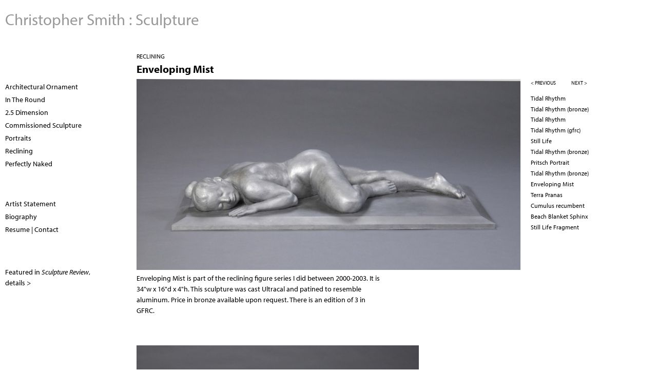

--- FILE ---
content_type: text/html; charset=utf-8
request_url: https://smithsculptor.com/work/reclining/enveloping-mist
body_size: 4126
content:

<!DOCTYPE html>
<!--[if IEMobile 7]><html class="iem7"  lang="en" dir="ltr"><![endif]-->
<!--[if lte IE 6]><html class="lt-ie9 lt-ie8 lt-ie7"  lang="en" dir="ltr"><![endif]-->
<!--[if (IE 7)&(!IEMobile)]><html class="lt-ie9 lt-ie8"  lang="en" dir="ltr"><![endif]-->
<!--[if IE 8]><html class="lt-ie9"  lang="en" dir="ltr"><![endif]-->
<!--[if (gte IE 9)|(gt IEMobile 7)]><!--><html  lang="en" dir="ltr"><!--<![endif]-->

<head>
  <meta charset="utf-8" />
<meta name="Generator" content="Drupal 7 (http://drupal.org)" />
<link rel="canonical" href="/work/reclining/enveloping-mist" />
<link rel="shortlink" href="/node/103" />
<link rel="shortcut icon" href="https://smithsculptor.com/sites/all/themes/foundation2024/favicon.ico" type="image/vnd.microsoft.icon" />
  <title>Enveloping Mist | Christopher Smith : Sculpture</title>

      <meta name="MobileOptimized" content="width">
    <meta name="HandheldFriendly" content="true">
    <meta name="viewport" content="width=device-width">
    <!--[if IEMobile]><meta http-equiv="cleartype" content="on"><![endif]-->

  <link type="text/css" rel="stylesheet" href="https://smithsculptor.com/files/chrissmith/css/css_lQaZfjVpwP_oGNqdtWCSpJT1EMqXdMiU84ekLLxQnc4.css" media="all" />
<link type="text/css" rel="stylesheet" href="https://smithsculptor.com/files/chrissmith/css/css_dWV2FILN-sVynNZg_ipafM27MfYMcB0BuSUfIvTPZIk.css" media="all" />
<link type="text/css" rel="stylesheet" href="https://smithsculptor.com/files/chrissmith/css/css_qvgFMlLd5NPP9N2Fe6cj23VsF_cw1J7xveskEKubr0A.css" media="all" />
<link type="text/css" rel="stylesheet" href="https://smithsculptor.com/files/chrissmith/css/css_MkKacmf-tAHp58H1oQwnW5Acx5Z9FequgPCf3Qg0z7I.css" media="all" />
<link type="text/css" rel="stylesheet" href="https://smithsculptor.com/files/chrissmith/css/css_OGYX4PO0tQ9zcQB0FFdNtcsnY69EpECvlnu4aMfmfiM.css" media="all" />
  <script src="https://smithsculptor.com/sites/all/modules/jquery_update/replace/jquery/1.12/jquery.min.js?v=1.12.4"></script>
<script src="https://smithsculptor.com/misc/jquery-extend-3.4.0.js?v=1.12.4"></script>
<script src="https://smithsculptor.com/misc/jquery-html-prefilter-3.5.0-backport.js?v=1.12.4"></script>
<script src="https://smithsculptor.com/misc/jquery.once.js?v=1.2"></script>
<script src="https://smithsculptor.com/misc/drupal.js?sqcu8f"></script>
<script src="https://smithsculptor.com/sites/all/modules/jquery_update/js/jquery_browser.js?v=0.0.1"></script>
<script>var switchTo5x = true;var useFastShare = 1;</script>
<script src="https://ws.sharethis.com/button/buttons.js"></script>
<script>if (typeof stLight !== 'undefined') { stLight.options({"publisher":"dr-fed4a644-21a7-3258-a09c-99816b196382","version":"5x","lang":"en"}); }</script>
<script src="https://smithsculptor.com/sites/all/modules/responsive_menus/styles/meanMenu/jquery.meanmenu.min.js?sqcu8f"></script>
<script src="https://smithsculptor.com/sites/all/modules/responsive_menus/styles/meanMenu/responsive_menus_mean_menu.js?sqcu8f"></script>
<script src="https://use.typekit.com/ivi1dqx.js"></script>
<script>try{Typekit.load();}catch(e){}</script>
<script>jQuery.extend(Drupal.settings, {"basePath":"\/","pathPrefix":"","setHasJsCookie":0,"ajaxPageState":{"theme":"foundation2024","theme_token":"gEVA5mAJckKpT-GcIPuoTmtROpHFWuyzFAxCW9CmiA4","js":{"sites\/all\/modules\/jquery_update\/replace\/jquery\/1.12\/jquery.min.js":1,"misc\/jquery-extend-3.4.0.js":1,"misc\/jquery-html-prefilter-3.5.0-backport.js":1,"misc\/jquery.once.js":1,"misc\/drupal.js":1,"sites\/all\/modules\/jquery_update\/js\/jquery_browser.js":1,"0":1,"https:\/\/ws.sharethis.com\/button\/buttons.js":1,"1":1,"sites\/all\/modules\/responsive_menus\/styles\/meanMenu\/jquery.meanmenu.min.js":1,"sites\/all\/modules\/responsive_menus\/styles\/meanMenu\/responsive_menus_mean_menu.js":1,"https:\/\/use.typekit.com\/ivi1dqx.js":1,"2":1},"css":{"modules\/system\/system.base.css":1,"modules\/system\/system.menus.css":1,"modules\/system\/system.messages.css":1,"modules\/system\/system.theme.css":1,"modules\/field\/theme\/field.css":1,"sites\/all\/modules\/freepager\/freepager.css":1,"modules\/node\/node.css":1,"modules\/user\/user.css":1,"sites\/all\/modules\/views\/css\/views.css":1,"sites\/all\/modules\/ctools\/css\/ctools.css":1,"sites\/all\/modules\/responsive_menus\/styles\/meanMenu\/meanmenu.min.css":1,"sites\/all\/themes\/foundation2024\/system.menus.css":1,"sites\/all\/themes\/foundation2024\/system.messages.css":1,"sites\/all\/themes\/foundation2024\/system.theme.css":1,"sites\/all\/themes\/foundation2024\/css\/styles.css":1,"files\/chrissmith\/fontyourface\/font.css":1}},"responsive_menus":[{"selectors":"#block-system-main-menu","container":"body","trigger_txt":"\u003Cspan \/\u003E\u003Cspan \/\u003E\u003Cspan \/\u003E","close_txt":"x","close_size":"18px","position":"right","media_size":"480","show_children":"0","expand_children":"0","expand_txt":"+","contract_txt":"-","remove_attrs":"1","responsive_menus_style":"mean_menu"}]});</script>
  <!--[standard for bubbles - myriad 400 and 700]-->
  <link rel="stylesheet" href="https://use.typekit.net/nzp3edl.css">
    <link rel="stylesheet" href="https://use.typekit.net/hhj0tom.css"><!--[Nobo sans font for DQ]-->
  <link rel="stylesheet" href="https://use.typekit.net/tfg6xoz.css"><!--[Sheila font for Betty Leacraft]-->
    <link rel="stylesheet" href="https://use.typekit.net/avg0hcd.css"><!--[PT Sans font for Terri Fridkin]-->
    <link rel="stylesheet" href="https://use.typekit.net/bsl0tbo.css"><!--[Kaffeesatz font for lexrey - Alexa de los Reyes]-->

  <link rel="stylesheet" href="https://use.typekit.net/vsr8lou.css">
      <!--[if lt IE 9]>
    <script src="/sites/all/themes/zen/js/html5-respond.js"></script>
    <![endif]-->
  </head>
<body class="html not-front not-logged-in two-sidebars page-node page-node- page-node-103 node-type-artwork section-work" >
      <p id="skip-link">
      <a href="#main-menu" class="element-invisible element-focusable">Jump to navigation</a>
    </p>
      
<div id="page">

  <header class="header Christopher Smith : Sculpture" id="header" role="banner"><!-- class inserted by hvy-->

    
          <div class="header__name-and-slogan" id="name-and-slogan">
                  <h1 class="header__site-name Christopher Smith : Sculpture" id="site-name">
            <a href="/" title="Home" class="header__site-link" rel="home"><span>Christopher Smith : Sculpture</span></a>
          </h1>
        
              </div>
    
    
      <div class="header__region region region-header">
    <div id="block-system-main-menu" class="block block-system block-menu first last odd" role="navigation">

      
  <ul class="menu"><li class="menu__item is-leaf first leaf"><a href="/portfolio" title="" class="menu__link">Portfolio</a></li>
<li class="menu__item is-leaf leaf"><a href="/statement" title="" class="menu__link">Artist Statement</a></li>
<li class="menu__item is-leaf leaf"><a href="/biography" title="" class="menu__link">Biography</a></li>
<li class="menu__item is-leaf last leaf"><a href="/resume" class="menu__link">Resume | Contact</a></li>
</ul>
</div>
  </div>

  </header>

  <div id="main" class="Christopher Smith : Sculpture"> <!-- inserted by hvy-->

    <div id="content" class="column" role="main">
        <div class="region region-highlighted">
    <div id="block-views-singleline-galleryname-block" class="block block-views first odd">

      
  <div class="view view-singleline-galleryname view-id-singleline_galleryname view-display-id-block view-dom-id-ec3ebf704d703d5cd76ce75f70a8d4b4">
        
  
  
      <div class="view-content">
        <div class="views-row views-row-1 views-row-odd views-row-first views-row-last">
      
  <div class="views-field views-field-name">        <span class="field-content"><a href="/work/reclining">Reclining</a></span>  </div>  </div>
    </div>
  
  
  
  
  
  
</div>
</div>
<div id="block-views-artwork-pager-freepager-mobile" class="block block-views last even">

      
  
  <span class="freepager-previous">
    <a href="/work/reclining/pritsch-portrait" rel="prev">< previous</a>  </span>
  <span class="freepager-next">
    <a href="/work/reclining/terra-pranas" rel="next">next ></a>  </span>

</div>
  </div>
            <a id="main-content"></a>
                    <h1 class="page__title title" id="page-title">Enveloping Mist</h1>
                                          


<article class="node-103 node node-artwork view-mode-full clearfix">

  
  <div class="field field-name-field-digitalimage field-type-image field-label-hidden"><div class="field-items"><div class="field-item even"><a href="https://smithsculptor.com/files/chrissmith/enveloping_mist_a_copy.jpg"><img src="https://smithsculptor.com/files/chrissmith/styles/large/public/enveloping_mist_a_copy.jpg?itok=GtelCsQe" width="900" height="447" alt="Enveloping Mist by Christopher Smith" title="Enveloping Mist by Christopher Smith" /></a></div></div></div><div class="field field-name-body field-type-text-with-summary field-label-hidden"><div class="field-items"><div class="field-item even"><p>Enveloping Mist is part of the reclining figure series I did between 2000-2003. It is 34"w x 16"d x 4"h. This sculpture was cast Ultracal and patined to resemble aluminum. Price in bronze available upon request. There is an edition of 3 in GFRC.</p></div></div></div><div class="field field-name-field-multiview field-type-image field-label-hidden"><div class="field-items"><div class="field-item even"><img src="https://smithsculptor.com/files/chrissmith/styles/medium/public/enveloping_mist_b_copy.jpg?itok=1t37keJc" width="550" height="274" alt="Enveloping Mist by Christopher Smith" title="Enveloping Mist by Christopher Smith" /></div><div class="field-item odd"><img src="https://smithsculptor.com/files/chrissmith/styles/medium/public/enveloping_mist_detail_copy.jpg?itok=D0kO-Adm" width="550" height="389" alt="Enveloping Mist by Christopher Smith" title="Enveloping Mist by Christopher Smith" /></div></div></div><div class="field field-name-field-price field-type-text field-label-inline clearfix"><div class="field-label">price:&nbsp;</div><div class="field-items"><div class="field-item even">$6,000.00 GFRC</div></div></div><div class="field field-name-field-availability field-type-list-text field-label-hidden"><div class="field-items"><div class="field-item even">available</div></div></div><div class="field field-name-taxonomy-vocabulary-2 field-type-taxonomy-term-reference field-label-hidden"><div class="field-items"><div class="field-item even"><a href="/taxonomy/term/28">figure</a></div><div class="field-item odd"><a href="/taxonomy/term/29">sculpture</a></div><div class="field-item even"><a href="/taxonomy/term/30">nude</a></div><div class="field-item odd"><a href="/taxonomy/term/33">Philadelphia</a></div><div class="field-item even"><a href="/taxonomy/term/35">classical</a></div><div class="field-item odd"><a href="/taxonomy/term/36">contemporary</a></div><div class="field-item even"><a href="/taxonomy/term/38">figurative</a></div><div class="field-item odd"><a href="/taxonomy/term/43">female</a></div><div class="field-item even"><a href="/taxonomy/term/45">modern</a></div><div class="field-item odd"><a href="/taxonomy/term/49">aluminum</a></div><div class="field-item even"><a href="/taxonomy/term/56">reclining</a></div><div class="field-item odd"><a href="/taxonomy/term/72">realistic</a></div><div class="field-item even"><a href="/taxonomy/term/74">realism</a></div></div></div>
  
  
</article>
          </div>

    <div id="navigation">

      
      
    </div>

    
          <aside class="sidebars">
          <section class="region region-sidebar-first column sidebar">
    <div id="block-views-gallery-name-list-block" class="block block-views first odd">

      
  <div class="view view-gallery-name-list view-id-gallery_name_list view-display-id-block view-dom-id-35da5dddd8633194317964ea4c223fb8">
        
  
  
      <div class="view-content">
        <div class="views-row views-row-1 views-row-odd views-row-first">
      
  <div class="views-field views-field-name">        <span class="field-content"><a href="/work/architectural-ornament">Architectural Ornament</a></span>  </div>  </div>
  <div class="views-row views-row-2 views-row-even">
      
  <div class="views-field views-field-name">        <span class="field-content"><a href="/work/in-the-round">In The Round</a></span>  </div>  </div>
  <div class="views-row views-row-3 views-row-odd">
      
  <div class="views-field views-field-name">        <span class="field-content"><a href="/work/25-dimension">2.5 Dimension</a></span>  </div>  </div>
  <div class="views-row views-row-4 views-row-even">
      
  <div class="views-field views-field-name">        <span class="field-content"><a href="/work/commissioned-sculpture">Commissioned Sculpture</a></span>  </div>  </div>
  <div class="views-row views-row-5 views-row-odd">
      
  <div class="views-field views-field-name">        <span class="field-content"><a href="/work/portraits">Portraits</a></span>  </div>  </div>
  <div class="views-row views-row-6 views-row-even">
      
  <div class="views-field views-field-name">        <span class="field-content"><a href="/work/reclining">Reclining</a></span>  </div>  </div>
  <div class="views-row views-row-7 views-row-odd views-row-last">
      
  <div class="views-field views-field-name">        <span class="field-content"><a href="/work/perfectly-naked">Perfectly Naked</a></span>  </div>  </div>
    </div>
  
  
  
  
  
  
</div>
</div>
<div id="block-views-page-lists-block" class="block block-views even">

      
  <div class="view view-page-lists view-id-page_lists view-display-id-block view-dom-id-a1d222ad2e179d826a6775857d30e38f">
        
  
  
      <div class="view-content">
        <div class="views-row views-row-1 views-row-odd views-row-first">
      
  <div class="views-field views-field-title">        <span class="field-content"><a href="/statement">Artist Statement</a></span>  </div>  </div>
  <div class="views-row views-row-2 views-row-even">
      
  <div class="views-field views-field-title">        <span class="field-content"><a href="/biography">Biography</a></span>  </div>  </div>
  <div class="views-row views-row-3 views-row-odd views-row-last">
      
  <div class="views-field views-field-title">        <span class="field-content"><a href="/resume">Resume | Contact</a></span>  </div>  </div>
    </div>
  
  
  
  
  
  
</div>
</div>
<div id="block-views-announcement-block" class="block block-views last odd">

      
  <div class="view view-announcement view-id-announcement view-display-id-block view-dom-id-00abcb2742c649fb4944d4179628464c">
        
  
  
      <div class="view-content">
        <div class="views-row views-row-1 views-row-odd views-row-first views-row-last">
      
  <div class="views-field views-field-field-intro">        <div class="field-content"><p>Featured in <em>Sculpture Review</em>, <br /><a href="http://heavybubble.com/artlife/may/2018/smith-sculpture">details &gt;</a></p>
</div>  </div>  
  <div class="views-field views-field-edit-node">        <span class="field-content"></span>  </div>  </div>
    </div>
  
  
  
  
  
  
</div>
</div>
  </section>
          <section class="region region-sidebar-second column sidebar">
    <div id="block-views-artwork-pager-freepager-1" class="block block-views first odd">

      
  
  <span class="freepager-previous">
    <a href="/work/reclining/pritsch-portrait" rel="prev">< previous</a>  </span>
  <span class="freepager-next">
    <a href="/work/reclining/terra-pranas" rel="next">next ></a>  </span>

</div>
<div id="block-views-artwork-in-same-gallery-block" class="block block-views even">

      
  <div class="view view-artwork-in-same-gallery view-id-artwork_in_same_gallery view-display-id-block view-dom-id-e5ee025f85d98ffe9257c3be29b49a75">
        
  
  
      <div class="view-content">
        <div class="views-row views-row-1 views-row-odd views-row-first">
      
  <div class="views-field views-field-title">        <span class="field-content"><a href="/work/reclining/tidal-rhythm-0">Tidal Rhythm</a></span>  </div>  </div>
  <div class="views-row views-row-2 views-row-even">
      
  <div class="views-field views-field-title">        <span class="field-content"><a href="/work/reclining/tidal-rhythm-bronze-1">Tidal Rhythm (bronze)</a></span>  </div>  </div>
  <div class="views-row views-row-3 views-row-odd">
      
  <div class="views-field views-field-title">        <span class="field-content"><a href="/work/reclining/tidal-rhythm">Tidal Rhythm</a></span>  </div>  </div>
  <div class="views-row views-row-4 views-row-even">
      
  <div class="views-field views-field-title">        <span class="field-content"><a href="/work/reclining/tidal-rhythm-gfrc">Tidal Rhythm (gfrc)</a></span>  </div>  </div>
  <div class="views-row views-row-5 views-row-odd">
      
  <div class="views-field views-field-title">        <span class="field-content"><a href="/work/reclining/still-life">Still Life</a></span>  </div>  </div>
  <div class="views-row views-row-6 views-row-even">
      
  <div class="views-field views-field-title">        <span class="field-content"><a href="/work/reclining/tidal-rhythm-bronze">Tidal Rhythm (bronze)</a></span>  </div>  </div>
  <div class="views-row views-row-7 views-row-odd">
      
  <div class="views-field views-field-title">        <span class="field-content"><a href="/work/reclining/pritsch-portrait">Pritsch Portrait</a></span>  </div>  </div>
  <div class="views-row views-row-8 views-row-even">
      
  <div class="views-field views-field-title">        <span class="field-content"><a href="/work/reclining/tidal-rhythm-bronze-0">Tidal Rhythm (bronze)</a></span>  </div>  </div>
  <div class="views-row views-row-9 views-row-odd">
      
  <div class="views-field views-field-title">        <span class="field-content"><a href="/work/reclining/enveloping-mist" class="active">Enveloping Mist</a></span>  </div>  </div>
  <div class="views-row views-row-10 views-row-even">
      
  <div class="views-field views-field-title">        <span class="field-content"><a href="/work/reclining/terra-pranas">Terra Pranas</a></span>  </div>  </div>
  <div class="views-row views-row-11 views-row-odd">
      
  <div class="views-field views-field-title">        <span class="field-content"><a href="/work/reclining/cumulus-recumbent">Cumulus recumbent</a></span>  </div>  </div>
  <div class="views-row views-row-12 views-row-even">
      
  <div class="views-field views-field-title">        <span class="field-content"><a href="/work/reclining/beach-blanket-sphinx">Beach Blanket Sphinx</a></span>  </div>  </div>
  <div class="views-row views-row-13 views-row-odd views-row-last">
      
  <div class="views-field views-field-title">        <span class="field-content"><a href="/work/reclining/still-life-fragment">Still Life Fragment</a></span>  </div>  </div>
    </div>
  
  
  
  
  
  
</div>
</div>
<div id="block-sharethis-sharethis-block" class="block block-sharethis last odd">

      
  <div class="sharethis-wrapper"><span st_url="https://smithsculptor.com/work/reclining/enveloping-mist" st_title="Enveloping%20Mist" class="st_sharethis"></span>
</div>
</div>
  </section>
      </aside>
    
  </div>

    <footer id="footer" class="region region-footer">
    <div id="block-block-12" class="block block-block first last odd">

      
  <p>© 2011 – 2025     Christopher Smith : Sculpture   |   <a href="http://heavybubble.com">heavy bubble portfolio websites for artists</a></p>

</div>
  </footer>

</div>

  </body>
</html>


--- FILE ---
content_type: text/css
request_url: https://smithsculptor.com/files/chrissmith/css/css_OGYX4PO0tQ9zcQB0FFdNtcsnY69EpECvlnu4aMfmfiM.css
body_size: -328
content:
h1,h2{font-family:'myriad-pro',Helvetica,Arial,sans-serif;font-style:normal;font-weight:700;}h3,p,div,body,form{font-family:'myriad-pro',Helvetica,Arial,sans-serif;font-style:normal;font-weight:400;}


--- FILE ---
content_type: text/css;charset=utf-8
request_url: https://use.typekit.net/avg0hcd.css
body_size: 463
content:
/*
 * The Typekit service used to deliver this font or fonts for use on websites
 * is provided by Adobe and is subject to these Terms of Use
 * http://www.adobe.com/products/eulas/tou_typekit. For font license
 * information, see the list below.
 *
 * pt-sans:
 *   - http://typekit.com/eulas/0000000000000000000124f9
 *   - http://typekit.com/eulas/0000000000000000000124f6
 *   - http://typekit.com/eulas/0000000000000000000124fa
 *   - http://typekit.com/eulas/0000000000000000000124f7
 *
 * © 2009-2025 Adobe Systems Incorporated. All Rights Reserved.
 */
/*{"last_published":"2015-04-06 20:10:05 UTC"}*/

@import url("https://p.typekit.net/p.css?s=1&k=avg0hcd&ht=tk&f=6958.6959.6960.6961&a=568531&app=typekit&e=css");

@font-face {
font-family:"pt-sans";
src:url("https://use.typekit.net/af/e2ceb8/0000000000000000000124f9/23/l?subset_id=2&fvd=n4&v=3") format("woff2"),url("https://use.typekit.net/af/e2ceb8/0000000000000000000124f9/23/d?subset_id=2&fvd=n4&v=3") format("woff"),url("https://use.typekit.net/af/e2ceb8/0000000000000000000124f9/23/a?subset_id=2&fvd=n4&v=3") format("opentype");
font-display:auto;font-style:normal;font-weight:400;font-stretch:normal;
}

@font-face {
font-family:"pt-sans";
src:url("https://use.typekit.net/af/554e68/0000000000000000000124f6/23/l?subset_id=2&fvd=i4&v=3") format("woff2"),url("https://use.typekit.net/af/554e68/0000000000000000000124f6/23/d?subset_id=2&fvd=i4&v=3") format("woff"),url("https://use.typekit.net/af/554e68/0000000000000000000124f6/23/a?subset_id=2&fvd=i4&v=3") format("opentype");
font-display:auto;font-style:italic;font-weight:400;font-stretch:normal;
}

@font-face {
font-family:"pt-sans";
src:url("https://use.typekit.net/af/c9e274/0000000000000000000124fa/23/l?subset_id=2&fvd=n7&v=3") format("woff2"),url("https://use.typekit.net/af/c9e274/0000000000000000000124fa/23/d?subset_id=2&fvd=n7&v=3") format("woff"),url("https://use.typekit.net/af/c9e274/0000000000000000000124fa/23/a?subset_id=2&fvd=n7&v=3") format("opentype");
font-display:auto;font-style:normal;font-weight:700;font-stretch:normal;
}

@font-face {
font-family:"pt-sans";
src:url("https://use.typekit.net/af/07818e/0000000000000000000124f7/23/l?subset_id=2&fvd=i7&v=3") format("woff2"),url("https://use.typekit.net/af/07818e/0000000000000000000124f7/23/d?subset_id=2&fvd=i7&v=3") format("woff"),url("https://use.typekit.net/af/07818e/0000000000000000000124f7/23/a?subset_id=2&fvd=i7&v=3") format("opentype");
font-display:auto;font-style:italic;font-weight:700;font-stretch:normal;
}

.tk-pt-sans { font-family: "pt-sans",sans-serif; }
